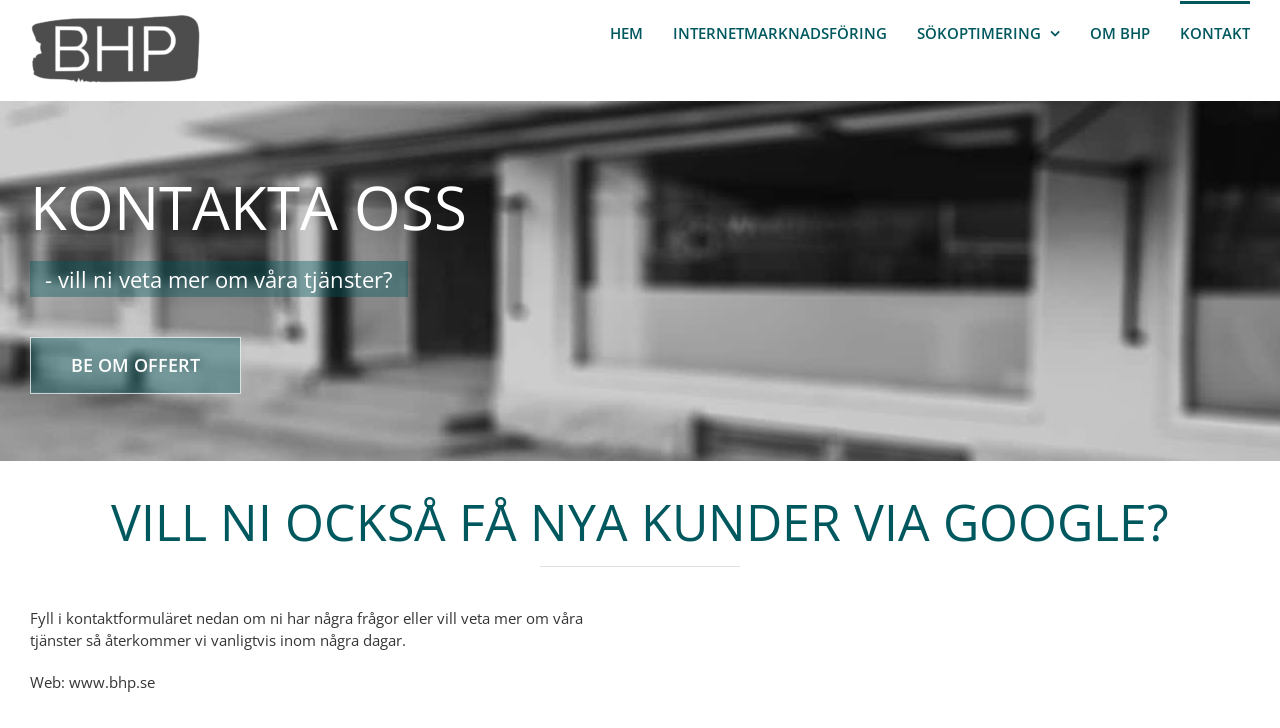

--- FILE ---
content_type: text/html; charset=utf-8
request_url: https://www.google.com/recaptcha/api2/anchor?ar=1&k=6LfwFwUrAAAAANhKiZaRQ_gO8sCyVnKV7lPnhhQv&co=aHR0cHM6Ly93d3cuYmhwLnNlOjQ0Mw..&hl=sv&v=7gg7H51Q-naNfhmCP3_R47ho&size=invisible&badge=inline&anchor-ms=20000&execute-ms=30000&cb=lv94rqt5ur5c
body_size: 48412
content:
<!DOCTYPE HTML><html dir="ltr" lang="sv"><head><meta http-equiv="Content-Type" content="text/html; charset=UTF-8">
<meta http-equiv="X-UA-Compatible" content="IE=edge">
<title>reCAPTCHA</title>
<style type="text/css">
/* cyrillic-ext */
@font-face {
  font-family: 'Roboto';
  font-style: normal;
  font-weight: 400;
  font-stretch: 100%;
  src: url(//fonts.gstatic.com/s/roboto/v48/KFO7CnqEu92Fr1ME7kSn66aGLdTylUAMa3GUBHMdazTgWw.woff2) format('woff2');
  unicode-range: U+0460-052F, U+1C80-1C8A, U+20B4, U+2DE0-2DFF, U+A640-A69F, U+FE2E-FE2F;
}
/* cyrillic */
@font-face {
  font-family: 'Roboto';
  font-style: normal;
  font-weight: 400;
  font-stretch: 100%;
  src: url(//fonts.gstatic.com/s/roboto/v48/KFO7CnqEu92Fr1ME7kSn66aGLdTylUAMa3iUBHMdazTgWw.woff2) format('woff2');
  unicode-range: U+0301, U+0400-045F, U+0490-0491, U+04B0-04B1, U+2116;
}
/* greek-ext */
@font-face {
  font-family: 'Roboto';
  font-style: normal;
  font-weight: 400;
  font-stretch: 100%;
  src: url(//fonts.gstatic.com/s/roboto/v48/KFO7CnqEu92Fr1ME7kSn66aGLdTylUAMa3CUBHMdazTgWw.woff2) format('woff2');
  unicode-range: U+1F00-1FFF;
}
/* greek */
@font-face {
  font-family: 'Roboto';
  font-style: normal;
  font-weight: 400;
  font-stretch: 100%;
  src: url(//fonts.gstatic.com/s/roboto/v48/KFO7CnqEu92Fr1ME7kSn66aGLdTylUAMa3-UBHMdazTgWw.woff2) format('woff2');
  unicode-range: U+0370-0377, U+037A-037F, U+0384-038A, U+038C, U+038E-03A1, U+03A3-03FF;
}
/* math */
@font-face {
  font-family: 'Roboto';
  font-style: normal;
  font-weight: 400;
  font-stretch: 100%;
  src: url(//fonts.gstatic.com/s/roboto/v48/KFO7CnqEu92Fr1ME7kSn66aGLdTylUAMawCUBHMdazTgWw.woff2) format('woff2');
  unicode-range: U+0302-0303, U+0305, U+0307-0308, U+0310, U+0312, U+0315, U+031A, U+0326-0327, U+032C, U+032F-0330, U+0332-0333, U+0338, U+033A, U+0346, U+034D, U+0391-03A1, U+03A3-03A9, U+03B1-03C9, U+03D1, U+03D5-03D6, U+03F0-03F1, U+03F4-03F5, U+2016-2017, U+2034-2038, U+203C, U+2040, U+2043, U+2047, U+2050, U+2057, U+205F, U+2070-2071, U+2074-208E, U+2090-209C, U+20D0-20DC, U+20E1, U+20E5-20EF, U+2100-2112, U+2114-2115, U+2117-2121, U+2123-214F, U+2190, U+2192, U+2194-21AE, U+21B0-21E5, U+21F1-21F2, U+21F4-2211, U+2213-2214, U+2216-22FF, U+2308-230B, U+2310, U+2319, U+231C-2321, U+2336-237A, U+237C, U+2395, U+239B-23B7, U+23D0, U+23DC-23E1, U+2474-2475, U+25AF, U+25B3, U+25B7, U+25BD, U+25C1, U+25CA, U+25CC, U+25FB, U+266D-266F, U+27C0-27FF, U+2900-2AFF, U+2B0E-2B11, U+2B30-2B4C, U+2BFE, U+3030, U+FF5B, U+FF5D, U+1D400-1D7FF, U+1EE00-1EEFF;
}
/* symbols */
@font-face {
  font-family: 'Roboto';
  font-style: normal;
  font-weight: 400;
  font-stretch: 100%;
  src: url(//fonts.gstatic.com/s/roboto/v48/KFO7CnqEu92Fr1ME7kSn66aGLdTylUAMaxKUBHMdazTgWw.woff2) format('woff2');
  unicode-range: U+0001-000C, U+000E-001F, U+007F-009F, U+20DD-20E0, U+20E2-20E4, U+2150-218F, U+2190, U+2192, U+2194-2199, U+21AF, U+21E6-21F0, U+21F3, U+2218-2219, U+2299, U+22C4-22C6, U+2300-243F, U+2440-244A, U+2460-24FF, U+25A0-27BF, U+2800-28FF, U+2921-2922, U+2981, U+29BF, U+29EB, U+2B00-2BFF, U+4DC0-4DFF, U+FFF9-FFFB, U+10140-1018E, U+10190-1019C, U+101A0, U+101D0-101FD, U+102E0-102FB, U+10E60-10E7E, U+1D2C0-1D2D3, U+1D2E0-1D37F, U+1F000-1F0FF, U+1F100-1F1AD, U+1F1E6-1F1FF, U+1F30D-1F30F, U+1F315, U+1F31C, U+1F31E, U+1F320-1F32C, U+1F336, U+1F378, U+1F37D, U+1F382, U+1F393-1F39F, U+1F3A7-1F3A8, U+1F3AC-1F3AF, U+1F3C2, U+1F3C4-1F3C6, U+1F3CA-1F3CE, U+1F3D4-1F3E0, U+1F3ED, U+1F3F1-1F3F3, U+1F3F5-1F3F7, U+1F408, U+1F415, U+1F41F, U+1F426, U+1F43F, U+1F441-1F442, U+1F444, U+1F446-1F449, U+1F44C-1F44E, U+1F453, U+1F46A, U+1F47D, U+1F4A3, U+1F4B0, U+1F4B3, U+1F4B9, U+1F4BB, U+1F4BF, U+1F4C8-1F4CB, U+1F4D6, U+1F4DA, U+1F4DF, U+1F4E3-1F4E6, U+1F4EA-1F4ED, U+1F4F7, U+1F4F9-1F4FB, U+1F4FD-1F4FE, U+1F503, U+1F507-1F50B, U+1F50D, U+1F512-1F513, U+1F53E-1F54A, U+1F54F-1F5FA, U+1F610, U+1F650-1F67F, U+1F687, U+1F68D, U+1F691, U+1F694, U+1F698, U+1F6AD, U+1F6B2, U+1F6B9-1F6BA, U+1F6BC, U+1F6C6-1F6CF, U+1F6D3-1F6D7, U+1F6E0-1F6EA, U+1F6F0-1F6F3, U+1F6F7-1F6FC, U+1F700-1F7FF, U+1F800-1F80B, U+1F810-1F847, U+1F850-1F859, U+1F860-1F887, U+1F890-1F8AD, U+1F8B0-1F8BB, U+1F8C0-1F8C1, U+1F900-1F90B, U+1F93B, U+1F946, U+1F984, U+1F996, U+1F9E9, U+1FA00-1FA6F, U+1FA70-1FA7C, U+1FA80-1FA89, U+1FA8F-1FAC6, U+1FACE-1FADC, U+1FADF-1FAE9, U+1FAF0-1FAF8, U+1FB00-1FBFF;
}
/* vietnamese */
@font-face {
  font-family: 'Roboto';
  font-style: normal;
  font-weight: 400;
  font-stretch: 100%;
  src: url(//fonts.gstatic.com/s/roboto/v48/KFO7CnqEu92Fr1ME7kSn66aGLdTylUAMa3OUBHMdazTgWw.woff2) format('woff2');
  unicode-range: U+0102-0103, U+0110-0111, U+0128-0129, U+0168-0169, U+01A0-01A1, U+01AF-01B0, U+0300-0301, U+0303-0304, U+0308-0309, U+0323, U+0329, U+1EA0-1EF9, U+20AB;
}
/* latin-ext */
@font-face {
  font-family: 'Roboto';
  font-style: normal;
  font-weight: 400;
  font-stretch: 100%;
  src: url(//fonts.gstatic.com/s/roboto/v48/KFO7CnqEu92Fr1ME7kSn66aGLdTylUAMa3KUBHMdazTgWw.woff2) format('woff2');
  unicode-range: U+0100-02BA, U+02BD-02C5, U+02C7-02CC, U+02CE-02D7, U+02DD-02FF, U+0304, U+0308, U+0329, U+1D00-1DBF, U+1E00-1E9F, U+1EF2-1EFF, U+2020, U+20A0-20AB, U+20AD-20C0, U+2113, U+2C60-2C7F, U+A720-A7FF;
}
/* latin */
@font-face {
  font-family: 'Roboto';
  font-style: normal;
  font-weight: 400;
  font-stretch: 100%;
  src: url(//fonts.gstatic.com/s/roboto/v48/KFO7CnqEu92Fr1ME7kSn66aGLdTylUAMa3yUBHMdazQ.woff2) format('woff2');
  unicode-range: U+0000-00FF, U+0131, U+0152-0153, U+02BB-02BC, U+02C6, U+02DA, U+02DC, U+0304, U+0308, U+0329, U+2000-206F, U+20AC, U+2122, U+2191, U+2193, U+2212, U+2215, U+FEFF, U+FFFD;
}
/* cyrillic-ext */
@font-face {
  font-family: 'Roboto';
  font-style: normal;
  font-weight: 500;
  font-stretch: 100%;
  src: url(//fonts.gstatic.com/s/roboto/v48/KFO7CnqEu92Fr1ME7kSn66aGLdTylUAMa3GUBHMdazTgWw.woff2) format('woff2');
  unicode-range: U+0460-052F, U+1C80-1C8A, U+20B4, U+2DE0-2DFF, U+A640-A69F, U+FE2E-FE2F;
}
/* cyrillic */
@font-face {
  font-family: 'Roboto';
  font-style: normal;
  font-weight: 500;
  font-stretch: 100%;
  src: url(//fonts.gstatic.com/s/roboto/v48/KFO7CnqEu92Fr1ME7kSn66aGLdTylUAMa3iUBHMdazTgWw.woff2) format('woff2');
  unicode-range: U+0301, U+0400-045F, U+0490-0491, U+04B0-04B1, U+2116;
}
/* greek-ext */
@font-face {
  font-family: 'Roboto';
  font-style: normal;
  font-weight: 500;
  font-stretch: 100%;
  src: url(//fonts.gstatic.com/s/roboto/v48/KFO7CnqEu92Fr1ME7kSn66aGLdTylUAMa3CUBHMdazTgWw.woff2) format('woff2');
  unicode-range: U+1F00-1FFF;
}
/* greek */
@font-face {
  font-family: 'Roboto';
  font-style: normal;
  font-weight: 500;
  font-stretch: 100%;
  src: url(//fonts.gstatic.com/s/roboto/v48/KFO7CnqEu92Fr1ME7kSn66aGLdTylUAMa3-UBHMdazTgWw.woff2) format('woff2');
  unicode-range: U+0370-0377, U+037A-037F, U+0384-038A, U+038C, U+038E-03A1, U+03A3-03FF;
}
/* math */
@font-face {
  font-family: 'Roboto';
  font-style: normal;
  font-weight: 500;
  font-stretch: 100%;
  src: url(//fonts.gstatic.com/s/roboto/v48/KFO7CnqEu92Fr1ME7kSn66aGLdTylUAMawCUBHMdazTgWw.woff2) format('woff2');
  unicode-range: U+0302-0303, U+0305, U+0307-0308, U+0310, U+0312, U+0315, U+031A, U+0326-0327, U+032C, U+032F-0330, U+0332-0333, U+0338, U+033A, U+0346, U+034D, U+0391-03A1, U+03A3-03A9, U+03B1-03C9, U+03D1, U+03D5-03D6, U+03F0-03F1, U+03F4-03F5, U+2016-2017, U+2034-2038, U+203C, U+2040, U+2043, U+2047, U+2050, U+2057, U+205F, U+2070-2071, U+2074-208E, U+2090-209C, U+20D0-20DC, U+20E1, U+20E5-20EF, U+2100-2112, U+2114-2115, U+2117-2121, U+2123-214F, U+2190, U+2192, U+2194-21AE, U+21B0-21E5, U+21F1-21F2, U+21F4-2211, U+2213-2214, U+2216-22FF, U+2308-230B, U+2310, U+2319, U+231C-2321, U+2336-237A, U+237C, U+2395, U+239B-23B7, U+23D0, U+23DC-23E1, U+2474-2475, U+25AF, U+25B3, U+25B7, U+25BD, U+25C1, U+25CA, U+25CC, U+25FB, U+266D-266F, U+27C0-27FF, U+2900-2AFF, U+2B0E-2B11, U+2B30-2B4C, U+2BFE, U+3030, U+FF5B, U+FF5D, U+1D400-1D7FF, U+1EE00-1EEFF;
}
/* symbols */
@font-face {
  font-family: 'Roboto';
  font-style: normal;
  font-weight: 500;
  font-stretch: 100%;
  src: url(//fonts.gstatic.com/s/roboto/v48/KFO7CnqEu92Fr1ME7kSn66aGLdTylUAMaxKUBHMdazTgWw.woff2) format('woff2');
  unicode-range: U+0001-000C, U+000E-001F, U+007F-009F, U+20DD-20E0, U+20E2-20E4, U+2150-218F, U+2190, U+2192, U+2194-2199, U+21AF, U+21E6-21F0, U+21F3, U+2218-2219, U+2299, U+22C4-22C6, U+2300-243F, U+2440-244A, U+2460-24FF, U+25A0-27BF, U+2800-28FF, U+2921-2922, U+2981, U+29BF, U+29EB, U+2B00-2BFF, U+4DC0-4DFF, U+FFF9-FFFB, U+10140-1018E, U+10190-1019C, U+101A0, U+101D0-101FD, U+102E0-102FB, U+10E60-10E7E, U+1D2C0-1D2D3, U+1D2E0-1D37F, U+1F000-1F0FF, U+1F100-1F1AD, U+1F1E6-1F1FF, U+1F30D-1F30F, U+1F315, U+1F31C, U+1F31E, U+1F320-1F32C, U+1F336, U+1F378, U+1F37D, U+1F382, U+1F393-1F39F, U+1F3A7-1F3A8, U+1F3AC-1F3AF, U+1F3C2, U+1F3C4-1F3C6, U+1F3CA-1F3CE, U+1F3D4-1F3E0, U+1F3ED, U+1F3F1-1F3F3, U+1F3F5-1F3F7, U+1F408, U+1F415, U+1F41F, U+1F426, U+1F43F, U+1F441-1F442, U+1F444, U+1F446-1F449, U+1F44C-1F44E, U+1F453, U+1F46A, U+1F47D, U+1F4A3, U+1F4B0, U+1F4B3, U+1F4B9, U+1F4BB, U+1F4BF, U+1F4C8-1F4CB, U+1F4D6, U+1F4DA, U+1F4DF, U+1F4E3-1F4E6, U+1F4EA-1F4ED, U+1F4F7, U+1F4F9-1F4FB, U+1F4FD-1F4FE, U+1F503, U+1F507-1F50B, U+1F50D, U+1F512-1F513, U+1F53E-1F54A, U+1F54F-1F5FA, U+1F610, U+1F650-1F67F, U+1F687, U+1F68D, U+1F691, U+1F694, U+1F698, U+1F6AD, U+1F6B2, U+1F6B9-1F6BA, U+1F6BC, U+1F6C6-1F6CF, U+1F6D3-1F6D7, U+1F6E0-1F6EA, U+1F6F0-1F6F3, U+1F6F7-1F6FC, U+1F700-1F7FF, U+1F800-1F80B, U+1F810-1F847, U+1F850-1F859, U+1F860-1F887, U+1F890-1F8AD, U+1F8B0-1F8BB, U+1F8C0-1F8C1, U+1F900-1F90B, U+1F93B, U+1F946, U+1F984, U+1F996, U+1F9E9, U+1FA00-1FA6F, U+1FA70-1FA7C, U+1FA80-1FA89, U+1FA8F-1FAC6, U+1FACE-1FADC, U+1FADF-1FAE9, U+1FAF0-1FAF8, U+1FB00-1FBFF;
}
/* vietnamese */
@font-face {
  font-family: 'Roboto';
  font-style: normal;
  font-weight: 500;
  font-stretch: 100%;
  src: url(//fonts.gstatic.com/s/roboto/v48/KFO7CnqEu92Fr1ME7kSn66aGLdTylUAMa3OUBHMdazTgWw.woff2) format('woff2');
  unicode-range: U+0102-0103, U+0110-0111, U+0128-0129, U+0168-0169, U+01A0-01A1, U+01AF-01B0, U+0300-0301, U+0303-0304, U+0308-0309, U+0323, U+0329, U+1EA0-1EF9, U+20AB;
}
/* latin-ext */
@font-face {
  font-family: 'Roboto';
  font-style: normal;
  font-weight: 500;
  font-stretch: 100%;
  src: url(//fonts.gstatic.com/s/roboto/v48/KFO7CnqEu92Fr1ME7kSn66aGLdTylUAMa3KUBHMdazTgWw.woff2) format('woff2');
  unicode-range: U+0100-02BA, U+02BD-02C5, U+02C7-02CC, U+02CE-02D7, U+02DD-02FF, U+0304, U+0308, U+0329, U+1D00-1DBF, U+1E00-1E9F, U+1EF2-1EFF, U+2020, U+20A0-20AB, U+20AD-20C0, U+2113, U+2C60-2C7F, U+A720-A7FF;
}
/* latin */
@font-face {
  font-family: 'Roboto';
  font-style: normal;
  font-weight: 500;
  font-stretch: 100%;
  src: url(//fonts.gstatic.com/s/roboto/v48/KFO7CnqEu92Fr1ME7kSn66aGLdTylUAMa3yUBHMdazQ.woff2) format('woff2');
  unicode-range: U+0000-00FF, U+0131, U+0152-0153, U+02BB-02BC, U+02C6, U+02DA, U+02DC, U+0304, U+0308, U+0329, U+2000-206F, U+20AC, U+2122, U+2191, U+2193, U+2212, U+2215, U+FEFF, U+FFFD;
}
/* cyrillic-ext */
@font-face {
  font-family: 'Roboto';
  font-style: normal;
  font-weight: 900;
  font-stretch: 100%;
  src: url(//fonts.gstatic.com/s/roboto/v48/KFO7CnqEu92Fr1ME7kSn66aGLdTylUAMa3GUBHMdazTgWw.woff2) format('woff2');
  unicode-range: U+0460-052F, U+1C80-1C8A, U+20B4, U+2DE0-2DFF, U+A640-A69F, U+FE2E-FE2F;
}
/* cyrillic */
@font-face {
  font-family: 'Roboto';
  font-style: normal;
  font-weight: 900;
  font-stretch: 100%;
  src: url(//fonts.gstatic.com/s/roboto/v48/KFO7CnqEu92Fr1ME7kSn66aGLdTylUAMa3iUBHMdazTgWw.woff2) format('woff2');
  unicode-range: U+0301, U+0400-045F, U+0490-0491, U+04B0-04B1, U+2116;
}
/* greek-ext */
@font-face {
  font-family: 'Roboto';
  font-style: normal;
  font-weight: 900;
  font-stretch: 100%;
  src: url(//fonts.gstatic.com/s/roboto/v48/KFO7CnqEu92Fr1ME7kSn66aGLdTylUAMa3CUBHMdazTgWw.woff2) format('woff2');
  unicode-range: U+1F00-1FFF;
}
/* greek */
@font-face {
  font-family: 'Roboto';
  font-style: normal;
  font-weight: 900;
  font-stretch: 100%;
  src: url(//fonts.gstatic.com/s/roboto/v48/KFO7CnqEu92Fr1ME7kSn66aGLdTylUAMa3-UBHMdazTgWw.woff2) format('woff2');
  unicode-range: U+0370-0377, U+037A-037F, U+0384-038A, U+038C, U+038E-03A1, U+03A3-03FF;
}
/* math */
@font-face {
  font-family: 'Roboto';
  font-style: normal;
  font-weight: 900;
  font-stretch: 100%;
  src: url(//fonts.gstatic.com/s/roboto/v48/KFO7CnqEu92Fr1ME7kSn66aGLdTylUAMawCUBHMdazTgWw.woff2) format('woff2');
  unicode-range: U+0302-0303, U+0305, U+0307-0308, U+0310, U+0312, U+0315, U+031A, U+0326-0327, U+032C, U+032F-0330, U+0332-0333, U+0338, U+033A, U+0346, U+034D, U+0391-03A1, U+03A3-03A9, U+03B1-03C9, U+03D1, U+03D5-03D6, U+03F0-03F1, U+03F4-03F5, U+2016-2017, U+2034-2038, U+203C, U+2040, U+2043, U+2047, U+2050, U+2057, U+205F, U+2070-2071, U+2074-208E, U+2090-209C, U+20D0-20DC, U+20E1, U+20E5-20EF, U+2100-2112, U+2114-2115, U+2117-2121, U+2123-214F, U+2190, U+2192, U+2194-21AE, U+21B0-21E5, U+21F1-21F2, U+21F4-2211, U+2213-2214, U+2216-22FF, U+2308-230B, U+2310, U+2319, U+231C-2321, U+2336-237A, U+237C, U+2395, U+239B-23B7, U+23D0, U+23DC-23E1, U+2474-2475, U+25AF, U+25B3, U+25B7, U+25BD, U+25C1, U+25CA, U+25CC, U+25FB, U+266D-266F, U+27C0-27FF, U+2900-2AFF, U+2B0E-2B11, U+2B30-2B4C, U+2BFE, U+3030, U+FF5B, U+FF5D, U+1D400-1D7FF, U+1EE00-1EEFF;
}
/* symbols */
@font-face {
  font-family: 'Roboto';
  font-style: normal;
  font-weight: 900;
  font-stretch: 100%;
  src: url(//fonts.gstatic.com/s/roboto/v48/KFO7CnqEu92Fr1ME7kSn66aGLdTylUAMaxKUBHMdazTgWw.woff2) format('woff2');
  unicode-range: U+0001-000C, U+000E-001F, U+007F-009F, U+20DD-20E0, U+20E2-20E4, U+2150-218F, U+2190, U+2192, U+2194-2199, U+21AF, U+21E6-21F0, U+21F3, U+2218-2219, U+2299, U+22C4-22C6, U+2300-243F, U+2440-244A, U+2460-24FF, U+25A0-27BF, U+2800-28FF, U+2921-2922, U+2981, U+29BF, U+29EB, U+2B00-2BFF, U+4DC0-4DFF, U+FFF9-FFFB, U+10140-1018E, U+10190-1019C, U+101A0, U+101D0-101FD, U+102E0-102FB, U+10E60-10E7E, U+1D2C0-1D2D3, U+1D2E0-1D37F, U+1F000-1F0FF, U+1F100-1F1AD, U+1F1E6-1F1FF, U+1F30D-1F30F, U+1F315, U+1F31C, U+1F31E, U+1F320-1F32C, U+1F336, U+1F378, U+1F37D, U+1F382, U+1F393-1F39F, U+1F3A7-1F3A8, U+1F3AC-1F3AF, U+1F3C2, U+1F3C4-1F3C6, U+1F3CA-1F3CE, U+1F3D4-1F3E0, U+1F3ED, U+1F3F1-1F3F3, U+1F3F5-1F3F7, U+1F408, U+1F415, U+1F41F, U+1F426, U+1F43F, U+1F441-1F442, U+1F444, U+1F446-1F449, U+1F44C-1F44E, U+1F453, U+1F46A, U+1F47D, U+1F4A3, U+1F4B0, U+1F4B3, U+1F4B9, U+1F4BB, U+1F4BF, U+1F4C8-1F4CB, U+1F4D6, U+1F4DA, U+1F4DF, U+1F4E3-1F4E6, U+1F4EA-1F4ED, U+1F4F7, U+1F4F9-1F4FB, U+1F4FD-1F4FE, U+1F503, U+1F507-1F50B, U+1F50D, U+1F512-1F513, U+1F53E-1F54A, U+1F54F-1F5FA, U+1F610, U+1F650-1F67F, U+1F687, U+1F68D, U+1F691, U+1F694, U+1F698, U+1F6AD, U+1F6B2, U+1F6B9-1F6BA, U+1F6BC, U+1F6C6-1F6CF, U+1F6D3-1F6D7, U+1F6E0-1F6EA, U+1F6F0-1F6F3, U+1F6F7-1F6FC, U+1F700-1F7FF, U+1F800-1F80B, U+1F810-1F847, U+1F850-1F859, U+1F860-1F887, U+1F890-1F8AD, U+1F8B0-1F8BB, U+1F8C0-1F8C1, U+1F900-1F90B, U+1F93B, U+1F946, U+1F984, U+1F996, U+1F9E9, U+1FA00-1FA6F, U+1FA70-1FA7C, U+1FA80-1FA89, U+1FA8F-1FAC6, U+1FACE-1FADC, U+1FADF-1FAE9, U+1FAF0-1FAF8, U+1FB00-1FBFF;
}
/* vietnamese */
@font-face {
  font-family: 'Roboto';
  font-style: normal;
  font-weight: 900;
  font-stretch: 100%;
  src: url(//fonts.gstatic.com/s/roboto/v48/KFO7CnqEu92Fr1ME7kSn66aGLdTylUAMa3OUBHMdazTgWw.woff2) format('woff2');
  unicode-range: U+0102-0103, U+0110-0111, U+0128-0129, U+0168-0169, U+01A0-01A1, U+01AF-01B0, U+0300-0301, U+0303-0304, U+0308-0309, U+0323, U+0329, U+1EA0-1EF9, U+20AB;
}
/* latin-ext */
@font-face {
  font-family: 'Roboto';
  font-style: normal;
  font-weight: 900;
  font-stretch: 100%;
  src: url(//fonts.gstatic.com/s/roboto/v48/KFO7CnqEu92Fr1ME7kSn66aGLdTylUAMa3KUBHMdazTgWw.woff2) format('woff2');
  unicode-range: U+0100-02BA, U+02BD-02C5, U+02C7-02CC, U+02CE-02D7, U+02DD-02FF, U+0304, U+0308, U+0329, U+1D00-1DBF, U+1E00-1E9F, U+1EF2-1EFF, U+2020, U+20A0-20AB, U+20AD-20C0, U+2113, U+2C60-2C7F, U+A720-A7FF;
}
/* latin */
@font-face {
  font-family: 'Roboto';
  font-style: normal;
  font-weight: 900;
  font-stretch: 100%;
  src: url(//fonts.gstatic.com/s/roboto/v48/KFO7CnqEu92Fr1ME7kSn66aGLdTylUAMa3yUBHMdazQ.woff2) format('woff2');
  unicode-range: U+0000-00FF, U+0131, U+0152-0153, U+02BB-02BC, U+02C6, U+02DA, U+02DC, U+0304, U+0308, U+0329, U+2000-206F, U+20AC, U+2122, U+2191, U+2193, U+2212, U+2215, U+FEFF, U+FFFD;
}

</style>
<link rel="stylesheet" type="text/css" href="https://www.gstatic.com/recaptcha/releases/7gg7H51Q-naNfhmCP3_R47ho/styles__ltr.css">
<script nonce="gLHJI3zxCYvznbVYlO6VAw" type="text/javascript">window['__recaptcha_api'] = 'https://www.google.com/recaptcha/api2/';</script>
<script type="text/javascript" src="https://www.gstatic.com/recaptcha/releases/7gg7H51Q-naNfhmCP3_R47ho/recaptcha__sv.js" nonce="gLHJI3zxCYvznbVYlO6VAw">
      
    </script></head>
<body><div id="rc-anchor-alert" class="rc-anchor-alert"></div>
<input type="hidden" id="recaptcha-token" value="[base64]">
<script type="text/javascript" nonce="gLHJI3zxCYvznbVYlO6VAw">
      recaptcha.anchor.Main.init("[\x22ainput\x22,[\x22bgdata\x22,\x22\x22,\[base64]/[base64]/[base64]/[base64]/cjw8ejpyPj4+eil9Y2F0Y2gobCl7dGhyb3cgbDt9fSxIPWZ1bmN0aW9uKHcsdCx6KXtpZih3PT0xOTR8fHc9PTIwOCl0LnZbd10/dC52W3ddLmNvbmNhdCh6KTp0LnZbd109b2Yoeix0KTtlbHNle2lmKHQuYkImJnchPTMxNylyZXR1cm47dz09NjZ8fHc9PTEyMnx8dz09NDcwfHx3PT00NHx8dz09NDE2fHx3PT0zOTd8fHc9PTQyMXx8dz09Njh8fHc9PTcwfHx3PT0xODQ/[base64]/[base64]/[base64]/bmV3IGRbVl0oSlswXSk6cD09Mj9uZXcgZFtWXShKWzBdLEpbMV0pOnA9PTM/bmV3IGRbVl0oSlswXSxKWzFdLEpbMl0pOnA9PTQ/[base64]/[base64]/[base64]/[base64]\x22,\[base64]\x22,\[base64]/[base64]/Di0waw4pLCxgrUAN4wrFhw7bChQLDswDCp0t3w4w2wpA3w49vX8KoIn3DlkjDqsKywo5HJUlowq/CpSY1VcOUWsK6KMOLPl4iCsKYOT9vwqw3wqN8VcKGwrfCs8K2WcOxw5/Dqnp6OEHCgXjDjsKhckHDqcOaRgV3KsOywosXEFjDllDCkybDh8KlNmPCoMOawrc7AicdEFbDhDjCicOxKTNXw7hqCjfDrcKYw4hDw5sHf8Kbw5skwqjCh8Omw7wqLVByfwrDlsKsEw3ChMKXw4/CusKXw6k3PMOYU2JCfj/DjcOLwrtRCWPCsMK0wppAaCRwwo8+K1TDpwHCiVkBw4rDmW3CoMKcJcKKw409w7QmRjA+aTV3w5DDmg1Bw4HCghzCnwhPWzvCocO8cU7CssOpWMOzwq03wpnCkVpjwoASw5VIw6HCpsOkT3/Ch8Ktw4vDhDvDrcOtw4vDgMKYdMKRw7fDjAApOsO7w4ZjFms1wprDix7DkzcJN1DClBnCnGJAPsOiHQEywqgVw6tdwqDCuwfDmjbCr8OcaFNkd8O/[base64]/DiwFzbxLCi0XDpsKSOR7DjVZcwpTDhMOmw5LCq0ZYw4hOCGLCrwlDw7vDpcOxLsOOfi0XD2/CqybClsOMwo3Do8Ovwr/DnsOXwqFUw6XCpsOORAViw4NRwrDCj0TDvsOUw75KbsOTw4MdJ8KWwrhzw4AFHG/DlcKWX8OkcsOlwpXDnsO4wp5AWlEuw5DDkGYWbiTCrsOnFzpDwrHCmMKdwoIVb8ObbF17NsK0O8OWwpvCo8KKBsKvwq/DjsOtR8OUGsOnHBt3w5wiVSAzaMOkGnBvWxPCs8KXw5QpXUJsIMKiw6rCqREtFENGGcK8w7XCksOowrHDlMKxGMOXw7nDmMKjYE7CsMKOw4/Cs8KQwqJoLMOYwpDCiEXDsD3CrMODw53Dul7CrUsEMXAiwr4xB8OUCMK+w59dwrs9wpzDlcOaw78yw7XDjn8tw4w5acKCD2zDhA9bw6YYw7VVbyTDjTIUwoU9SsOqwqgpGsOFwpFew6Vdf8OTUEYsEcKpLMKQUn4Cw4VTRX3DtsO/BcKrw5XCsxnDilDDnsOLw6LDsGpYXsOQw6XCksOhRsOmwop/wqHDmMOZXsKiWMOOwqjCj8O0DhIpwpAQE8KVM8OIw5vDscKRLRBZZMKRccOZw4cTwrbDicOtecK9dMKbDXjDk8KzwqttYsKfYwtjCcKaw6xWwrRVTsOgOMOPwoFTwrREw6fDk8O0BHbDj8OowqwnKT/DvMOvDMO4SELCqk3CqsO+YWo1CcKlMcKUWDUoIMOjDMOPdcOsKsObLgcZABsORMOIX1wRZzDDhEh3w59nVwVkUMOyTVPCtnlEw6Jbw5FealJKw4LCuMKEJGlQwr0Nw5Bjw6LDiyHCp3PDssKaZCbCgX/CkcOeD8Knw5AmUsKxJTPDg8KGw5LDhBjCqUvDk0ZNwrzCmR/CtcOBbcOMDxxpHyrCh8KVw7g7w79IwogVw4rCvMKaL8KcUsKbw7IjLw1QZsOrTHwGwqoFGGsEwoQQwqRPSAkuDARJwqDDuybDgm7Cu8ODwrUnw5zCmQTDjMOOS2fDsxpowr3CvBU+eD/DpzpVw4DDlm0yw43CkcKgw4vDmy/[base64]/Dmz8yD0wjUFMMw5Mgw7LCqQbDp8KtelAEEAnDosKZw48fw6JeYiTCqMOfwozDtcOgw5/CvW7DvMOZw6UPwqrDhsKDw4RQIw/DqMKvPcK5E8Kta8K7O8KJWcKoWj5yVTHCj0HCscOPQkjCtsKPw47CtsOTw7TCgSXCuAUww4fClAAwQiXCpSEUwr3Duj7DnTJeTj7Dhh5iKsK7w6AgLVfCoMOnGsO8wp/[base64]/By4lPFhBw6JGUhVbw5HCvBRSTU/[base64]/CjcKjw4/ChcOrwoIwBMKUeR3CsMKlw4TDlExSYsODcyXCsWHCq8OEe0cAw4IdTsO9worDmyEuMy1Ywp/Cl1bDl8OWw5nDpGXDm8OLdwXDgEEew412w4rCtGXDrsOmwqLCiMKkaVp5KMOoTENqw4/[base64]/[base64]/[base64]/Du8KaQVvCqMOiUMKvFMKSAsKlw4HDmSnDo8KxwoEMM8O9KcOXNxkKeMOswoLClMK6w6VEwojDlT7CsMO/[base64]/woPCv3tgwqkCwpAEwrjCucOlVsKSJHHDvsKpw6vDjcOTeMKAZS3DuChaRMKPNXhow5zDjnTDi8OJwo98KgwCw4Ypw4PCkcOCwpDDjsK3w7oLfcOQwotqwqrDrsOsOMO5wqwNaEvCmR/CqsOvw7/[base64]/CogpuXQJ7wq3DmEA+dmdwTsObwq3DgcKIwqbDvnJnPQjCtcK6EsK2G8O/w5XCgiU4w4UFaH/Dj0VuwonDnH1Fwr/[base64]/CoABwwpXCslslI8OCZsOiQGkQwrLDlm1aw7kbShEyNlsHFcKIah47w7gKw6jCrxB0dgTCrDrCvcK4e1wpw41ywolRMsOrJ3dRw5rDicK0w4wpw5nDtn/DpMKpASk6SR5Nw5UwQMKIwr3Dkg43w6bCrSEEfmPDncO/[base64]/DnCpiw7nCpyzDo2DCk3HCn8O7w4t5w7zChSnDmHJKw6UqwqjDtMOAwopTbnLDjsOZbTMhEHkJwp9GB1nCg8K6RsKRDU1ewqxZwq4xYcKyV8KRw7/DpsKdw6zCuxl/W8KcNiXCqkpmS1QFwqNMekUAfcKNA0xnUHxlIzxyY1k3U8OtRld2wq7Dp1zCsMK5w6w9w6/[base64]/[base64]/[base64]/DrxXDvMKcwq9OGDjCksKKPWPCpggiR8OHEUYUwpzDnXHDmsK4w5B2w5EWL8OFX3jCkcKYw5VqG3PCncKMdiXDocK+fsORwrDCrhZ+wo/CjgJvw5MsG8OLOVHCl2zDqxPCicKqFcOSwpUMTcOZOcOhPcKFMMOZRAfCjDNcC8O8PcK5eCcEwqfDhcOQwrkpLcOlUH7DlMObw4nCiUM/XMOlwrFYwqx/w7XCsUsNF8Krwo9EAcKgwoVZVU1uw4/DgcKeCcOMw5XCjcK6DMKmIS3DksOzwr9Kwr3DnMKqwr/DtMK1YMOGDwAaw7tNP8OQRcO3bwkqwrICHwnDvWEuFXh4wobCi8K9wpJHwpjDrcKhRATCog7CmMKoLsKuw7TCrkHDlMO8HsKcRcOdbUwnw6YbY8ONBcONOsKZw4zDihfDqsKkw44WA8OgOH7DuAZ/[base64]/w57CmMOzw5LDlcKSIcOzwpPCrcOcwpDCscKxw7dCwoFAFjQuGMKrw4TDtsObN2ZhP2ozw6k6KxvCtMOoP8OYw7nCo8Oow73CosOzHMOHITfDmcKOSMOFQXrCt8K3woRiwo/DucOWw7TDsU7CinfCjsKaRz3Dq3HDiFNew5HCscOowqYQwrrCjcKrOcK1wrzCicKowqJvbsOpwp/Cmj/DnGHCrBfDnDLCo8OpDMOCw5nCnsOZwovCncO6w5/[base64]/wrIJw6nDpMOjw4PDu8KdTsKpaGvCscKAw7nDpiTCuizCqcKFw6PDvGcPwr4owqtfwrrDg8K6ISoYHTHDh8KMaCbChMKTwoXDnlwNw5fDvX/DpMKIwpbDgWfCjjcOAn01wrfDiRrClkRCTsOgwqonGBvDlBcOFsKsw4TDlxRewoHCqsOfSgbCi2DDi8KATMK0Q2HDg8OaJylYZUoDdUsOwqbChjfCqA12w4/CqhDCoUdZAsKAwpXDkUbDmScGw7XDjcO8GQ7Ct8OLWMOOPA89bDLDgwBtwos5wpLDpCvDijEfwp/DtcO2YsKHFsO3w7TDhcKYw55xHcOGHcKnOS/CnAbDhVoZNyvCssOHwrIgV1h2w73CrlMIfDrCuAsFO8Kbd0tGw7vCuS3Dq30rwr9vwr9vQDXDrMKMW1wDNmYAw7zDmkAswpXDt8Olei/CncORw6rDl17Cl1LCr8KQw6fCq8K6w5dLMcOFwpPDll/DokXDtSLCoyc8woxjw5fCkUrCkBhlX8ObbMOvwrhqw65RHSjDrw8kwqtLBsKoGFRZw6sFwqNIwpNDw67DnsKww6PDqcKIw6AMw4xzw5bDp8O4XSDClMOVNsKtwptlVsKkdhU0w5h0w7zCk8KrARdgwrAHw7DCtmxIw5V4ECNdCcKVIA3Ch8Ovwo7Dhn/CvDMRdkIAEMK2TsOmwrvDhzpycV/DssOHQsO3eGJSDhhvw5PDjm8rNSlbw77DrsKfw6l7wpbCokkaR1oWw7/DtXZEwq/[base64]/DhDrDkS8uw402wrHDs8Kgw44wWMOJwql/w5R6MxYgw41qODglwqvDswvDsMKZHMOJBMOsX2oyWFJKwo/[base64]/MGJAwobCuMOVw67CtMKwNHJ7XsOnb8K3w4fDkcOMAMK2M8KVwpl/OcOoMcOyXsOKHsOrQMO+wqbCiRlpwppScMKwUUYCPsKdwoXDjxnCrj5Nw7LDi1LDjMK+w5bDqgHCtcKOwqzDicKyNsOzSXHCgsKMKcOoBy1LWWtvcQXCmFRNw6LCt3TDom3CrcOWL8OyNWQPLzDDu8Kxwog5Oz/DmcKnw7bDn8O4w5x6KcOowoVQE8O9B8OQX8Kvw4XDhMKwI3/CozxWIHMYwpgnMcODQSAFa8OfworCqcO7wpRGEsOOw7LDsS0kwrvDuMOaw6XDvMKyw61Sw7vCsXbDvRDCt8KywpHCosOswrXCtcKKwr7CkcKyGHsxQcOSw6ZCw7B/T1jCjX/Cp8KZwpTDiMO5H8KcwprDn8O5LmQQZx4AacK5cMOgw5nDokzCjRMvwqvClMK4w7vDhTjCp2nDrh7DqFDDv2gHw5QZwr4lw7x4wrDDvBk9w6ZQw7HCo8OvIMK8wo4KfMKFwrDDhmvCo2tCRXR2KsOaR1HChsOjw65rWSPCr8K6N8O8DAxzwpd/WWpuGUU3wqZVZXkGw7cFw7F/YsOuw71oU8OWwpzDkHF/UMKhwojCrcOAC8OLWsOmMnrDqsKlwqYCw69DwrxTaMOGw7Rcw6LCjcKSTcKnGwDCksKMwpXDmcK9YMOHHcO+w5VIwqxEX24Pwr3Ds8OCwoDDgj/DqcOxw5xHwprDtm7CiEVoA8Kbw7bDsztwcGbCtmJqEMKXIcO5NMKWFQnCpzl8wofCm8OQLFTCiVY/XcOFBMKZw7w/[base64]/CixPDqmNmKcK8w7PDkcKCw65/GyvDjwXDtsKxwqFqwpcbw6pgwoY9w4ocWwDCpxVqfSUuMMKRTlXDs8OqO2XDunJRHlxxw5wowofCujErwpkmOxnCngVuw4/[base64]/woRaCH10aH3DtgvDuHLDrULDqsOHF8KEwpzCrjXDvEBew7E9JcOtEnjCgsOfw6TCqcKkc8KuAB1Ywo9Swro3w61FwpcudcKgNBNnKjBjYMO9HVrCgMKyw7FFwqXDmgR7w5oGwoENwoF2VWhPFmobC8K/XyPCvn3DpcOjV1JPwrLDscOVwpMYwqrDvGkCQycSw6fClsK/[base64]/[base64]/wqnDqMK3JMKKcltdw7vDiQElA8KywpQrwrFbw4lwFhA1DsKqwqUKHnA/w6cTw67DlEAWfcOyXkkJPlLCoHPDoRt/wr1kwozDkMOCOsKKeFFeMMOIFsOnwpwhwqs8QTfDt3p0ZMKvE1DCjzPCusOiwrJvZMKLY8O/w5tWwr5kw4TDiBd/wot6wqsoFcK6NlozwpDCjsKTNRDDrsO8w5RGwrR7wqokXEPDv0nDpXvDqQQjLgskUcK+LsKhw7kMNBDDmcKxw6vCtcKjEUnDvijCicOqTsOCMhbDmcKUw4APw68wwoDDslEkw6zCuyjCu8KqwohsERhgw7w1wr3DjsOWJjvDkBDCicK/d8OKTmtRwrLDhzHCmyo4WcOnw7hpRcOgSXdlwoU3IMOkYMK+VsOYCHwpwo8uwrfDm8OYwqXDncOMwoVqwrzDpcK5bcOQX8OJB2fCkk/DiG/CtkcmwobDqcO2w5cbw6nCv8OdcMO4wo53w6PCvsKEw6nDgMKowrHDiG3Cig3DsXhsKsKxEMO0Swtdwq13woV9woPDucOcGEzDqEt9CMKEMjnDpSY4LMKfwo/[base64]/WHzCqcKlwqnCgcODe8OFWmrDpCl0w6Bkw4xVHDHCgcKxXcOww5ose8ONY1TDt8OZwq7ClwMZw6NtBsK2wrRGTMKYQkJiw41iwrDCt8OfwqBAwoERw6cRPl7CrMKLwpjCs8ORwoVlCMOIw7rDnlw/wonDpMOGwo/DlEg4IMKgwq1dJRFXJ8Ocw6DClMKuwoNZVAZ2w4pLw7XCvVzCmkRkIsOlw4/Co1XDjcKzScKpe8OdwokRw6xpNy8zw5nCgHXCgcOZMMOUw4lWw7ZxLMOhwpRVwoHDjQ18My4iWWRkw7tjOMKaw5llwrPDjsOew6wLw7DDoX3DjMKuw4PDkDbDuCszw5MMEGHCvh1hwrTDoHPDmkzDqsOZwqrDisKUNMOBw79QwoQTKicqey5Mw7Efwr7DjH/DgsK8woPCnMKLw5fDpsOfSkdFJD0bM395GzzDv8KBwpsXw6t+FsKCT8Okw7PCsMO4PsOdwr/[base64]/Ckwx6BcKTw4dIw7w6AMOHMUMoYsOVU8Obw5JJw7hpZTtLb8Oew6LCjsOofMKGNi3DuMKmA8KXwp/DisOtw5Yww7bDlsOvwrpgJxgfwrHDssOXQ07DtcOCB8OHwq4oUsOJf1dbQwvDnsK5f8KRwrnCksO2Yn/CgwnDmHHDrRpRR8KKJ8OnwpXDjcObwpRfw6BodWFsHMOUwooCG8OCfTXCqcKWc2TDtj85cEZSdlnCpsKJw5d+A3bDisK/cVfCjRrCgsKiwoB9AsOdw63DgcKzNcKORl/DrsOPwoROwrnDisKjw4jDtAHChxQtw68zwqwFw4jCm8K/[base64]/w7UqOMKgw6bCpsO2wo9RIMKIw4YlwqDCh1PDssOsw67ClMKhwoJuCMKYRcKxwpTDtT3CqMKjwrUyHBAJN2rCs8Kjam4QK8KKfVbCksOzwpzDhhgtw7HDkl/DkHPCsgRtDMK4wrHCrFpUwpLCkQpgwpLCoE/DhcKRZkxnwofCq8Kqw6rDmX7Ck8O5BMKUUx0UDBtaS8O6woPDq0ZGfRvCqcOgw5zDgMO9R8Kbw7ADXWDCj8OPeRkawq7Dr8OKw4Vtw7Acw4LCmcOKbFEHccOyGcO2w7HClcOZQsKyw6ogIcKhwrnDkSBqUsKTc8OJGMO0NMO/[base64]/McKTHxA9wo8/ecOMKRMbRnQbwrLCrcO/w5rDnWIMYMKcwrFLPErDqQcUW8OFdsKAwp9Zwptnw65HwqfDksKUFsOUYMK8woDDrh3Dl38jwqbCpsKtXcOzRsOgU8OITsOPdcKRRcOZOnVfWsOsJQRrHFYxwrQ7GMOaw4jDpsOTwp3Ch2rDozLDtcKwQMKFYUVcwoo9STl0HcOWw4sKBsK/w6HCs8OjbVIhXMK1woHCvEJUwrjCkBrConIkw69wSCQqw4jDmGpaI0rCmBpWw4fCmAHCjH08w5JpJcOXw4HDvRzDjcKPwpQXwrPCrxVSwo9NQMOmcMKVZcK4WHfDvDhfCkgINMOwOQI+w5/Cn0fDvcKbw5LCqsKaUgAQw5ZDwrxgVnoXw4PDnTHChMKFGXzCky3Cp2vCmcKtHXgDGUBAwr3CtcOYacKjwoPCg8OfJ8KvTsKZXjrCl8KQNV/Cm8KTIx8xw5shYhYxwo17woY5GMOSwrJNw7vCusOnw4EiLmnDt3NTMy3Do2XDn8OUw7/Du8Ojc8OQwo7DkgsQwodrGMKEw7NhJE/DvMKEBcKBwrd9w55pWy9kZMKjw6/CncO7VsKmecOyw4LCj0cYwqjCkMOnIMOXdEvCgkMkw6vDoMKxwqHCiMK5wrp4UcOZw7wEY8KlG1lBwpLDjXpzchwMZTPDoGHCoS5ifRHCiMOWw4FuSMOoLjRJw69KAcO5w7Aiw4jCnj4bfsOHwoNSesKAwo4GbmJ/w6Q0wowZwpfDlsKqw63DsnFYw6Qnw5LDri8eYcO3wrpTcsK0bUjCmTzDhFQPZsKrWmTDiipsQMKvPMKrwp7CswbDqyAewrM1wocOw6Zpw5jDlMOow4LDn8KzQBTDgD0gRE5pJSQewqhhwo8Kwpd4w48jIRjCtkPCmcO1wolAw4Fkw5rDgF1Fw5LDtivCnsKbwpzDoV/DpwrCs8OQGzpiCMOHw4hywr3Cu8O8wrQgwrZlw7s0RsO2w6rDrsKNFnzCuMOowqgzwprDlywmw7bDusKSGXA7dxLCqDFtYcOIVHvDtMKNwqrCnyPCp8ONw4rCscKYwo8SKsKsWsKCHcOhwqvDugZGwpJZwr/[base64]/DosO2bUzDvTbDhMKRw4LClsKVw5t6TgzCtg49IhLCicOoMGPClW/Cu8O/w63Do0F5VWs1wqTDgSbCgShrbk18w5vCrRE+TmNWGsKdMcOLLD/CjcK3VsOiwrIFemY/wpHCpcOiecOnHycHAsO5w6zClErCvlQjwqPDhMOYwp7CjMOqw4bCrsKswpIhw4XDiMOBI8KjwpHCrgp5w7R7U3TCkcONw5jDvcK/KMKaSVHDvcOccRXDq0XDvcKWw5E1DMKFw5bDnFHCqcKeaARtFsK/RcOMwofCqMKPwroQwqzDmm4Zw4zDscOSw61KE8KUQMKydV/[base64]/CuEpcw75wLsKXOCnCm8OcFMKnLR1CcAE6FMOoFQvCqsOvw48DTGckwrjCr0lOwrDDocOmUBc/Qzh4w6NCwqnCs8ODw6XChi7CqsOHTMOIwpLCjC/DsS7Ds0dlQMOuXALCn8K3csKewoh9woLCqQHCi8Krwr1uw5BywoDCoj8ndcK+QXV/wpMNw4Igwr/CnjYGVcKDw7x9wrvDusO5w7vClXAVC3TCmsOJwq8KwrLCgy9sA8KjGcKDw5VGw7sIejrDmsOpwrfCvzljw4TDjFInwrbDhUk/[base64]/CjGbDgMK6wp/DhsKmCsKxEUoOOg49anxAwogQH2TDvMOlwpQLfUEEw7gkfkbCt8Kxw7rCkEPDscONUsObI8Kdwog8YsO8VyQ3e1IgZjLDkRLDocKtcsK7wrfCusKmVirClsKuW1fDncKSKCc6DMOre8OZwqzCpjTDnMK9wrrDicOawovDhUFtEgY+wokzUCLDs8K/[base64]/[base64]/[base64]/[base64]/DvXbCmlTDrCdLw5kXwqDCuGdfP1ERccKHFFUAVcObwp8LwoIfw4c/[base64]/DpG/[base64]/DgBLDuQ13woRUBEkcd2fDm0bCvMKhAS7Dk8KUwpEuO8OHwqXDvsOfw5/ChcKcw6/CimnCkUHDksOOSXLCpMOuUxvDtMO3wqHCqWPDnsKvFSLCqMOJYsK3wpPDiinDjR9Uwq4DcHvCgMO9TsKQfcKqAsOmQMKTw5koU3PCgT/DrsKIM8KVw7DDlyzCkk4gw6XCscOdwpvCrsKqDQDCmMOMw4UdHQfCocKqKBZIDmnDlMK7Exc2RsKEJMK6T8KQw6fCtcOpQcO3WsOIwpV5XGrCtMOTwqnCp8OkwosUw4LCpxpKB8O9Yi/CpMOhDB1vwoAQwrBWKcOmw50iw6Z6wrXCrHrCisKXf8KkwqJtwp5ewr7CkiMvw6XDtl7CvsOBw4hZdTw1wo7DmmJ4woFdY8Kjw5/DrUh9w7XDrMKuOMKiKRLCuhbCqVUxwqRYwpcnKcOwRX9vw7vDisOhw4DDj8KjwqHDv8OMcsK3X8KDwrnCkMKVwqrDmcKkBcOdwrAUwodZWsOWw4XCo8Ovw4/DvsKBw4LDrSxswojCkmZODArCmyHCuxguwqXChcOHSsOSwrXDk8Kfw78/[base64]/w4zDt1fDu8OTw6bDhMObXxl1wrklw7zDu8Kkw456BGw8BsKXTjbDicOKUVzDuMKsa8KAVXfDsywWBsKzw7nCgSLDk8O+UHkwwq4swq8YwpJfAncRwoY0w6rCm2gcKMOQZ8KJwqdud0sbLUvCjD8qwoXDkE/Dq8KjT0HDgsO6LcOGw5LDq8OtIcO5DMOrMyLCmcK8bXUZw58rasOVGcOXwprChTARHQ/DgDMBwpZ0wpgGZ1UuGsKff8KXwqMFw74EwolffcKlwp1Pw7t2bsK7CMKlwpQNw47CmMOQI1sMIWzDgcKVwqbClcOzw4jChsOEwqNcK2jDr8O/fsOXwrDCgi5IIsK4w4lWEHbCt8O/wonDsCXDpsKoEiXDigfClGRyRsO8NwPDvsO8w4oQwoLDoEYiK0g0FcOWw5kof8KUw50mCHXCmsKlU3LDq8OhwpVfw7PDhMO2w7xWQDsuw67CvTAAw4FDcRwUw5jDk8KMw4fDpcKNwqdtwqzClDQxwqTClsKJT8OswqV4dcOnEwbChH3CvMKXw7/[base64]/[base64]/DtsKmw4fDn3Uvw5YIBsKqwogOK8ORacODw7jDg8OOJw3CtcKHw59Ewq14w7jCpwR9UUHCp8O0w4XCkDlracO8w5DCisKLUGzDp8Kyw54LVMOQw5pULMKJwoxpC8K7X0DDpMKQYMKacHTDkjhtwqkEa0HCt8K8w5/DgMOwwpzDiMOBQExswrLDq8K3w4YWe3nDn8OYe03Dm8OBRE/DgcOUw7cEecOLaMKLwpcpfk7DkMK/w4PDsjfDk8Kyw6TCpnzDksK7wpcJcWBoKnwDwonDjMOnRxzDuj8dd8OLwrVcwqAyw6EDX0vDg8OUGW3CocKMNsKyw4nDsy95w77CjmB5wpphwpTDnSvDqsORwpdwScKXwo3DncKNw4HCkMKVw5lceTXDuz9uWcObwprCgMKkw4PDpsKFwq/CicK1acOuWE7CvsOUwowbT3JiOcODHHTClsKCwqrCj8OoV8KTwqbDlGPDrMKCwqnDkmtJw4XDgsKHA8OQOMOkcVZJDMKHQzxJKArCo0lQw65GAyB+LcO4w5jDhX/Dj0bDicOFKMO5Y8Kowp/CnMKrwrnCogIiw5J8w5IFTVESwpXDu8KXNFEpD8O1w5lpccKNw5DCtjbDucO1HcKvd8KUaMK5b8KVw6RTwrR8w6Uxw5pZwpMVZ2LCnhHCqi1dwrUawo1ZBC7DicO3wrbDsMKhJmbDoC3Dt8KXwo7CuhAaw7zDqMKQFcKpZsKawpTDpnVowrPDvFTCqsKIwr/DjsKXMMKEYQ8rw6LDh15ewoE/wpdkDWJYVnXDo8OrwoprFC4Ow5HDuzzDri/Ckg8GEhZ0bB0nwrZGw7HCtcOMwqfCmcKaX8Obw6RGwq8/w6dCwp3CiMKYw4nCo8KaMcKLfhQFUEh+DMOZwoNvw6AxwpMIwpXCoRx9T3JVRcKFLMOvcnrChMKcXHN9w4vClcKUwrDCkEHDumrCmMOFwo3CpsKjw6Eawr/[base64]/bsO4SsOWwpErB2DDuCBkF8OhLWdCw7g8w4rCqsO7NcKEwqLDscKKw4NKwrt0ZMKtdDzCqMOhXsKkwoDDgRPCu8OmwpJhH8K1SWnCv8ORDTtlNcKxwrnCpRrCn8KHP1wcw4TDhlbDrMKLwqnDocOdVzDDpcKVwrvCin/CsnYCw4TDkcO0wqwCwotJwpfChsKuwqvDlnXDscK7wrzDu0JTwqdhw4ELw4bDicKCTsK/wosEIcO0c8K2Th3CrMK1wqlJw5fCsCDCmhY/QR7Csh8QwpLDojgXSwHCsgDCuMOlRsK8wo0+ZBrDk8KlazU8w4TCv8Kpw7/CmMOqI8OLwoNKHn3Cm8OraHNtw7zCp2rCq8K9wq/CvznDsDLCm8OrFBZnKsKWw7BcB0nDoMK8wqshGWfDrsKzccK9DwE3T8KUczoyMcKfc8OCE0AbKcKyw6jDrcKBOMKNRywhw5nDszQ3w5rCoWjDu8Kvw4MeI3bCjMKPfcKgOsOKRsKRJHpPw6trw4DCtRvCm8OyFFvDt8KMwrTDrsOtdsO/AxMlFMKcwqXDoxZlUBAKwofDpcO9FsOKNWt8B8O8wqPDoMKhw7l5w7jDrcK5ODbCj25CWHELdsOsw6Npwp7DjnvDpMOMJ8OZf8O1aHl5w4JlMz90fDtQwpc3wqbCjcKQKcKpw5XDlW/ChMKBMsOAwogEw4cfw7V1a3hWOxzCugtyIMKpwp1JThDDjMOtOGsYw647acOICsOmQ3M7w6EZHMOdw67CusKmbQ3Co8OjDVQfw742QQkFWcKGwo7DvFBxHMOWw6/DtsK1wqrDoy3CpcOEw5HCjsOxfMOzwofDksKcMcKcwpvDrcOhw7gyXsOowq41w4TCkz5swq0Bw6M8wr8nAinCtzxzw58bbsOnQsOGf8KXw4Y1C8KfGsKKwpnClsOpc8Oew47DswtqLD/DuCrDpwTCtsOGwoR+wqJ1wr1lDMOqwp8Iw5wQCkjCq8KjwpjCi8OIw4TDsMO/wq/CmlnCu8KTwpZiw6gZwq3DpkjCgibChSEGdMO0w6xYw7LCkDTDi2/[base64]/DpSXCgRFWwpnDn8KHbcOVw65Ww7/CmMKKFG0yN8Oqw6vDsMKJVMOJdR7DsEs3TcKxw57CthJpw7IUwpUrdW/Dg8O1dBPDkl5fUcOxw78GdGjCs1LDisKbw6jDjjXCksKaw4ZEwozDgQlJKFoVN3Z2w4F5w4vCtQHCsybDlk0iw5NaM3AsNhjDh8OSD8Ozw64kJCp2ZTDDs8KgTUFEXGUuY8KTeMKuLTBccgLCjsOrTMKiL1ErPxJWYXFHwr/Do2xPScKMw7PDs3LCnVVpw69Yw7ANEHZfw5XCjk/DjlvDvMKHw7t4w6YuZMOHw70jwrfChcKOPQrDgMO5bMO6B8KFw6nCuMOhw43CimTCszsnUgDCoTEnIF3DoMKjw402wrTCiMKmwpjDn1UiwroIa0XDgxZ+wqnDoWDClll1wpHCtVDDulvDmcK2w4xZXsOXC8Ktw4TDs8Kkc2U0w5/DssOyCxsxK8KEb0LCszoOwq3CuhBMMcKewpNeFWnDs1h0wovDkMOEwrUBw7RowpXDvsOjwqwUVFPCujo9wpZEw7/[base64]/wqFKUcK1w7rDr3g/w4jDlMOOCsOpwrIbZcKITMKaAcKpX8KVw6zCq3LDlsO7acKqSUfDqTHCnHp2w5tgwprDmErCikjCqsKfWcO7cz3DicO5OsKsc8ORMV/ChcOwwr3DnwdVGMKgPcKiw4fDvWPDlcO+wrbCncKaQMKBw6vCuMO0w7TDvRYUQMKKccO7GQ0RWMK/GCrDi2DClcKEesKPYcKywr7CrcKqISrDi8K0wozCjXtmwqjCtlIfEsOEWyRtw47CrBfDncOxw7DCoMO0wrU+CsOuw6DCpcKSMsK7w7w8wqLCm8KkwpzCn8O0IxMTw6MzblLCvVjCvE/DkSXCsB7CqMOWai9Ww6HClnPChQEBSVTCisOLG8O7wrrCgcKTJcOzwrfCucKsw7NRTBAdZHRvUhEpwoTDisOKwoDCr3MCBFMqwqzCiX5ZbsOhTV9lRcO+ekgNT2rCpcOtwq0DGW/DsSzDtWXCpcOMdcOTw75RXMO7w6rCvEPCrgPCtwHCusKXEG86woYjwq7Dp0DDsxkqw4ceIhN+S8OQccK3w7TCh8O6IF3Ci8KAIMOuw4ELFsK6wr4RwqTDmx0PGMKCfB5occOewrV/w43Cii/CsEINJCfCjMKXwqVZwrDDgGHDlsKhwpgWwr1OHAnDsSRqwo7Ds8KPMsKtwrhKw61RYMObRHEpw5PDhw7Dp8KEw4IAfHkBIW3Cq2PCrgQrwpbDmDXCh8OockDCi8K+en/Cg8KuS0FFw43Dq8OTw6nDi8KkJE8rScKEwoJ2BUhwwpN+IcKyZcOuwr9sPsKScxcZdMKkZsKEwobDo8Obw60rNcKLDCbDk8KmHwjDscK1wp/CgnfCksObLlhBC8Ouw6DDoW4Rw5vCt8KeVcOmw4QGF8KveH7Cu8Oxw6TCgwTDgDkUwp8IP0tow5HCgAdpwpoWw73CqsO8w5rDocK4TBVnw58ywqV0KMO8Q0/CvlTCuwlLwqzCj8KkDMO1e2x2w7BSwq/CrEgcdBRaAgdTwobCisKjJ8OIw7PCkMKCNCZ9LTVcN3zDvi7Du8O6a3vCqMOBDsKkbcOCw50Zw5wIwp/[base64]/[base64]/wovCrMKRwpnCixLDiysZSsOCUsK/EsOUJMO8GcKow7E7wpRXwrDDgMOMSTBQXMKMw47CslLCul1jH8KPEiUfABDDsm03QF7DviLDscOuw6rCilxqwrrCpVlSdF9hT8OXwowsw6xrw6NSBkzCrUEyw4lDYHPCvRXDiRnCu8OKw7LCpgYqKcO1wojDrsO3DUUfTwB0woM9asK6wr/DnFsjwpFTeTssw6p6w6TCixECQgcLw50Ea8KvIcKgwonCnsKPw4NRwr7CniDDqMKnw4gwIsOswptsw4kDCA1VwqJUY8KsMCbDm8ObP8OKWMK+DsOKGMOXFSPCv8OUTMKJw4g1JRcjwqTCgVnDkn3DhsOQNRDDmUUtwox1NcKpwpATw6lef8O0N8ObJF88Pwtfw4kew7/CizzDkBlEw4DClMO2MBg0VcKgwp/CoXZ/w4onJ8Olw4/Cm8KVwo7CqUzCg2dmJ0QLBcKRI8K7esOGTcOVwqdEw4EKwqUuK8Kcw4VNHcKZbXVPAMOnwpgdwqzCuRMbexplw6tGwqbCrBR0wpHDtMOaSzVCAsKxB1PCgzrClMKgbcOCPEzDlk/ChcKyX8KwwqpOwoXCucKrIU3CtMOVaWBqw79LTiDDu0nDlBLDhm/CmkFQw4Iaw7xFw45cw4wxw6fDqsOtEsKDb8KUwovCpcK4wo81QsOECFPDk8K+wonCv8K3woJPI1bCqnDCjMONDHsPwpDDjsKmOzXCrA/CtSRTw4HCg8OKVxBCZWc0wooNw4DCqiQyw55FMsOqwrshw40zw6LCszRgw41MworDimRlBcKDDMO/GzfDoHwHCsOhwr4kwqjCuzEVwrxkwrxyfsK3w4FWwqvDusKcwr8aeFbDv3HCmMOuZWzClMO6TEPCicOcwrITXjM7JS4Sw5caesOXB01ATW1CPsKOMsOuw7NCdAXCnzcrw5cNw49Zw6HCqjLDosOOYgY4PsKrSF19ahXCoA58dsKKw7shPsKQKRnCmhR3IBLDrsOww4/DhcK3w7nDkG7CisKDB0TCk8Oow7nDrcKkw654DFU4w6NcB8K1w456w48SMMKcMhbDqcKiw7bDrsO6wpLDthciwp0SHcO/wq7DkifDrMKqNsOowpgewp8bw5AAwpdDfQ3Dt1RfwpoIMMOVwp14EsKROsKYHT9aw63DgA3CgmPCmlbDjXvCoUfDtGUDWQ3CkVPDn29Ef8OSwoUrwqZ6wp0jwqlww51/TMO+LWzDgh4iEMK5wr91e1Fkwr18EsKDw7xQw6HCuMOKwrRABcOrwqADKsKFw6XDgMKHw7XCpBZ4woXDrBgyC8KbAMK/QMO1w7Vyw686w5d5F1HCrcOLVS7Cj8KDBmh1w4vDpyMdcArCg8ORw6QGwr8YERZUasOKwrXDjmbDgMOHNMKgWcKcA8OyY3PDv8OTw7bDtDQ6w63DuMKcwqPDnyhBwpLCjsKhw75sw6p9w6nDtUdCeGvCl8ONQMOHw69aw7rDjjXDsUoew5tuwp7DtjzDgTJKDsO/G0bDisKJCjrDux80DMKGwpbDqsKDV8KoNkVhw6FfAMKpw5vCv8KuwqDDnsOyTU9gwq/CpCYtO8OXw6LDhQw1PnLCmcK3wo88w7XDqWIwCMKTwrTCiyvDinYTwqDDgcK+woPDosKww4Y9IsObewMnS8OrWEp/NxNNw6PDgA1YwoNFwq9Yw4jDoyZHwojCoDcWwoVwwoRaeSLDkcKkwphuw7VgNTRow5VKw7rCr8KsPwxoCW/[base64]/CsMO0VkdYwofCu1YlKcKiRcOcwoPCssK/[base64]/wo3CrsK+GRVfw5vDtcKEW8K0N2vDsyTCj1QiwpJXfh3CicOxwo41XlbCrzLDu8O0E2TDjMK8LjppFMKTHgV7w7PDtMO7Xmkmw4Z2CgIow6J0L1fDmMKrwp0zPcOfwofCl8KHCADChMK/w53CtzvCr8Obw7shwowLDWnDi8K9IsOHXz/CvMKQEWTDicOWwrJMeQAbw7sgLWl5KMOqwqdkwp/[base64]/DlcK2ScKPPsKyKcOAw69dS8OMPsK1w7HCjcK9wp8swo1jwoMXw5E5w4zDkcKbw7jCjsKSXAECPEdmc00kwo0swr7Dr8Kyw5LDmWTDssKqNxIawpBWD0olw4FYbGPDkAjCgjsZwoN8w68qwplvw4QEwoXCjwl7acKtw6/Dvzk7wqjCjjfDjMKTe8Kfw5LDgsKKwpjDm8OIw6zCvDjCokthwrTCkhB9G8Opwpg/[base64]/DkMKGI8OfwqvDs8OCw6pfw7zCssKew588wo7Cm8O5w7dyw6fCu04Owq7CssKlwrd+w7gDw5FbccO5Jk3DmGjCssO0wp0dwpPCtMKrRh7Do8KPwrTCk0h/[base64]/CqsOmwqDCpAxLX8KFAhdBwrNbw5HDkBHCmsKIw5w5w7XDiMOxdMOdBMK4VcKAVcKzwrxRecOJGENgfcOcw4/Cr8O7w7/Cj8Kdw5/CmMO8J0M/[base64]/[base64]/Cg8OTY2nCqF1zw4fClcKQGAXDgsOiwojDqi7Cn8O8dcKrW8KtNcKJw7HCuMOlOMKUw5R+w5dOHMOuw6FLw60WYAtewrt/w4PDucOVwrJWwr/CrMOXwpZYw5DDvkvDocORwojCs0MWZMKVw7/DhUZkwpx8acOEw4QPBcKeUyVowqsbZMOrMh0Hw7Qnw6ljwrQDSD1FMh/DpsOWR1jCig8Mw4LDgcKIwqvDlx7DsEHCpcKVw5kow6XDpmhmLMOEw7Asw7bCvwnDnDzDhcOsw7bCrQ3CjMKjwrPDn23CjcONwrTCjcKswpvDul9ocMOyw55Uw5nCosOSBHTCrcONXWHDsAbCgy8iwq7DiSjDsXDCrsKDEF/CkcKkw55pSMKkFxMRBgrDvnNswohGLDfCnEDDqsOGw701wrpuw5hjWsO/wrZmLsKJw6w6aB4/w73ClMOBB8OOZxsxwpRgZcKmwrA8GRliwp3DqMO+w5Z1bVHCmMKfO8OPwp3Dn8Klw6HDlSLCsMKFRSzCr1zDm2jDhz8pdcKrwpXDugPCs0VEciLCq0c/w5XDrsKOOkADwpBnwrMKw6XDp8Ofw61awrcwwpzClcKjfMOrBcKjZcKzwrjCgcKIwrgyecKuXW5Rwp3CqMKFcG1+H2F/PBdDw5jCqw5zGgtZa37Dsm3DmivCuCoXwobDkmgFw67Ck3jChsO6wqJFKgs4QcO7DVvDqcK6wrkzZFPClXYrw4rCkMKtQMKvagHDsTQ/wqEzwpkmMcODJcOLw6TCi8Ouwph8EQBJXlnDgDDDpSvDjcOKw5kiUsKPwr7DtSdxBSbDm2rDiMOFwqPDmnZEw6DCnMKAY8KCDH97w6zCnl9cw79GasKdwqHCsmvDusK1wpVBNsOkw6PCoDLDmSbDjsK0OQpEw4AYOTcbdsKCwpd3BBrCkQ\\u003d\\u003d\x22],null,[\x22conf\x22,null,\x226LfwFwUrAAAAANhKiZaRQ_gO8sCyVnKV7lPnhhQv\x22,0,null,null,null,1,[21,125,63,73,95,87,41,43,42,83,102,105,109,121],[-1442069,928],0,null,null,null,null,0,null,0,null,700,1,null,0,\[base64]/tzcYADoGZWF6dTZkEg4Iiv2INxgAOgVNZklJNBoZCAMSFR0U8JfjNw7/vqUGGcSdCRmc4owCGQ\\u003d\\u003d\x22,0,1,null,null,1,null,0,0],\x22https://www.bhp.se:443\x22,null,[3,1,3],null,null,null,1,3600,[\x22https://www.google.com/intl/sv/policies/privacy/\x22,\x22https://www.google.com/intl/sv/policies/terms/\x22],\x22hliIekaQPkCZJ3CS30Kqjegb/LrMFhmiOM7gHCQ+qKE\\u003d\x22,1,0,null,1,1766465876972,0,0,[104],null,[164,174,33],\x22RC-K3n1_cFXKNg69w\x22,null,null,null,null,null,\x220dAFcWeA6gqPzo4Rcq1vhhAOG74D_lgC8ShWidBmrWUfNIeNRsCbhcmyEWdaEfjw-OYK27S-abqsJBV7Ylg-XcdUdFe1fhujHQKA\x22,1766548677138]");
    </script></body></html>

--- FILE ---
content_type: text/html; charset=UTF-8
request_url: https://www.bhp.se/wp-admin/admin-ajax.php
body_size: -207
content:
<input type="hidden" id="fusion-form-nonce-11701" name="fusion-form-nonce-11701" value="271f9c8bc6" />